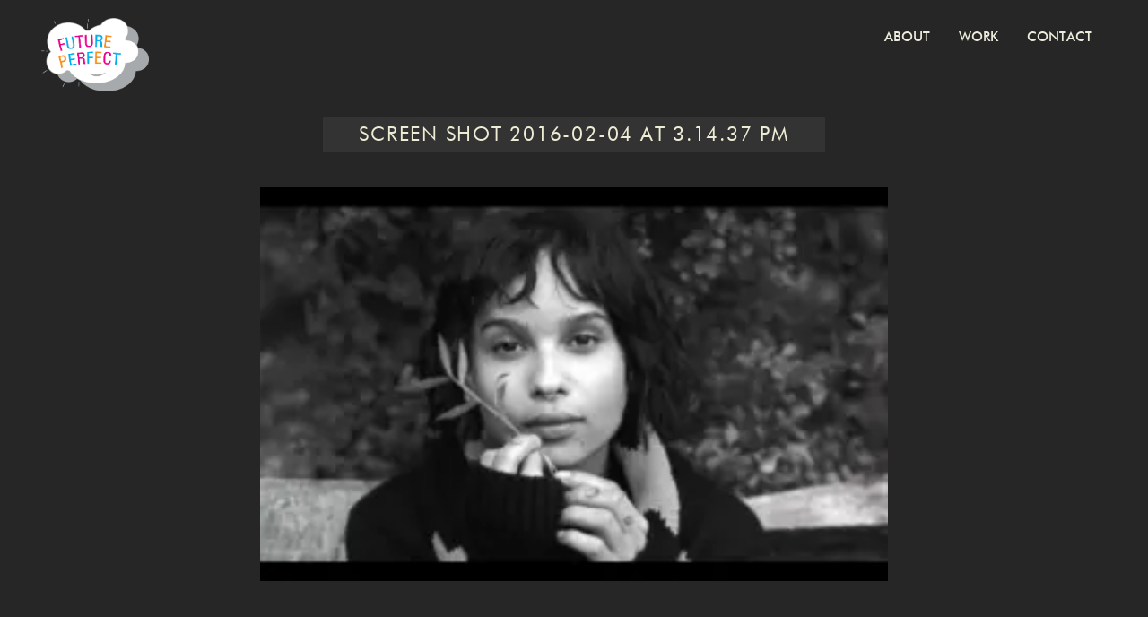

--- FILE ---
content_type: text/html; charset=UTF-8
request_url: https://www.futureperfectmusic.com/works/coach-dreamers/attachment/screen-shot-2016-02-04-at-3-14-37-pm/
body_size: 6652
content:
<!DOCTYPE html> 
<html lang="en"> 
<head> 
	<title>Screen Shot 2016-02-04 at 3.14.37 PM - Future Perfect Music</title> 
	<meta http-equiv="Content-Type" content="text/html; charset=utf-8" /> 
    <meta http-equiv="X-UA-Compatible" content="IE=edge,chrome=1">
	<meta name="viewport" content="width=device-width, initial-scale=1, maximum-scale=1">
	<link rel="Shortcut Icon" href="/favicon.ico" />

	<!--[if lt IE 9]>
		<script src="https://www.futureperfectmusic.com/wp-content/themes/futureperfectmusic/js/iehtml5.js" type="text/javascript"></script>
	<![endif]-->
	<meta name='robots' content='index, follow, max-image-preview:large, max-snippet:-1, max-video-preview:-1' />
	<style>img:is([sizes="auto" i], [sizes^="auto," i]) { contain-intrinsic-size: 3000px 1500px }</style>
	
	<!-- This site is optimized with the Yoast SEO plugin v26.4 - https://yoast.com/wordpress/plugins/seo/ -->
	<link rel="canonical" href="https://www.futureperfectmusic.com/works/coach-dreamers/attachment/screen-shot-2016-02-04-at-3-14-37-pm/" />
	<meta property="og:locale" content="en_US" />
	<meta property="og:type" content="article" />
	<meta property="og:title" content="Screen Shot 2016-02-04 at 3.14.37 PM - Future Perfect Music" />
	<meta property="og:url" content="https://www.futureperfectmusic.com/works/coach-dreamers/attachment/screen-shot-2016-02-04-at-3-14-37-pm/" />
	<meta property="og:site_name" content="Future Perfect Music" />
	<meta property="og:image" content="https://www.futureperfectmusic.com/works/coach-dreamers/attachment/screen-shot-2016-02-04-at-3-14-37-pm" />
	<meta property="og:image:width" content="1024" />
	<meta property="og:image:height" content="640" />
	<meta property="og:image:type" content="image/png" />
	<script type="application/ld+json" class="yoast-schema-graph">{"@context":"https://schema.org","@graph":[{"@type":"WebPage","@id":"https://www.futureperfectmusic.com/works/coach-dreamers/attachment/screen-shot-2016-02-04-at-3-14-37-pm/","url":"https://www.futureperfectmusic.com/works/coach-dreamers/attachment/screen-shot-2016-02-04-at-3-14-37-pm/","name":"Screen Shot 2016-02-04 at 3.14.37 PM - Future Perfect Music","isPartOf":{"@id":"https://www.futureperfectmusic.com/#website"},"primaryImageOfPage":{"@id":"https://www.futureperfectmusic.com/works/coach-dreamers/attachment/screen-shot-2016-02-04-at-3-14-37-pm/#primaryimage"},"image":{"@id":"https://www.futureperfectmusic.com/works/coach-dreamers/attachment/screen-shot-2016-02-04-at-3-14-37-pm/#primaryimage"},"thumbnailUrl":"https://www.futureperfectmusic.com/wp-content/uploads/2016/02/Screen-Shot-2016-02-04-at-3.14.37-PM.png","datePublished":"2016-02-04T20:14:52+00:00","breadcrumb":{"@id":"https://www.futureperfectmusic.com/works/coach-dreamers/attachment/screen-shot-2016-02-04-at-3-14-37-pm/#breadcrumb"},"inLanguage":"en-US","potentialAction":[{"@type":"ReadAction","target":["https://www.futureperfectmusic.com/works/coach-dreamers/attachment/screen-shot-2016-02-04-at-3-14-37-pm/"]}]},{"@type":"ImageObject","inLanguage":"en-US","@id":"https://www.futureperfectmusic.com/works/coach-dreamers/attachment/screen-shot-2016-02-04-at-3-14-37-pm/#primaryimage","url":"https://www.futureperfectmusic.com/wp-content/uploads/2016/02/Screen-Shot-2016-02-04-at-3.14.37-PM.png","contentUrl":"https://www.futureperfectmusic.com/wp-content/uploads/2016/02/Screen-Shot-2016-02-04-at-3.14.37-PM.png","width":2880,"height":1800},{"@type":"BreadcrumbList","@id":"https://www.futureperfectmusic.com/works/coach-dreamers/attachment/screen-shot-2016-02-04-at-3-14-37-pm/#breadcrumb","itemListElement":[{"@type":"ListItem","position":1,"name":"Home","item":"https://www.futureperfectmusic.com/"},{"@type":"ListItem","position":2,"name":"Coach &#8220;Dreamers&#8221;","item":"https://www.futureperfectmusic.com/works/coach-dreamers/"},{"@type":"ListItem","position":3,"name":"Screen Shot 2016-02-04 at 3.14.37 PM"}]},{"@type":"WebSite","@id":"https://www.futureperfectmusic.com/#website","url":"https://www.futureperfectmusic.com/","name":"Future Perfect Music","description":"","potentialAction":[{"@type":"SearchAction","target":{"@type":"EntryPoint","urlTemplate":"https://www.futureperfectmusic.com/?s={search_term_string}"},"query-input":{"@type":"PropertyValueSpecification","valueRequired":true,"valueName":"search_term_string"}}],"inLanguage":"en-US"}]}</script>
	<!-- / Yoast SEO plugin. -->


<link rel='dns-prefetch' href='//ajax.googleapis.com' />
<link rel='dns-prefetch' href='//www.googletagmanager.com' />
<link rel="alternate" type="application/rss+xml" title="Future Perfect Music &raquo; Screen Shot 2016-02-04 at 3.14.37 PM Comments Feed" href="https://www.futureperfectmusic.com/works/coach-dreamers/attachment/screen-shot-2016-02-04-at-3-14-37-pm/feed/" />
<style id='classic-theme-styles-inline-css' type='text/css'>
/*! This file is auto-generated */
.wp-block-button__link{color:#fff;background-color:#32373c;border-radius:9999px;box-shadow:none;text-decoration:none;padding:calc(.667em + 2px) calc(1.333em + 2px);font-size:1.125em}.wp-block-file__button{background:#32373c;color:#fff;text-decoration:none}
</style>
<style id='global-styles-inline-css' type='text/css'>
:root{--wp--preset--aspect-ratio--square: 1;--wp--preset--aspect-ratio--4-3: 4/3;--wp--preset--aspect-ratio--3-4: 3/4;--wp--preset--aspect-ratio--3-2: 3/2;--wp--preset--aspect-ratio--2-3: 2/3;--wp--preset--aspect-ratio--16-9: 16/9;--wp--preset--aspect-ratio--9-16: 9/16;--wp--preset--color--black: #000000;--wp--preset--color--cyan-bluish-gray: #abb8c3;--wp--preset--color--white: #ffffff;--wp--preset--color--pale-pink: #f78da7;--wp--preset--color--vivid-red: #cf2e2e;--wp--preset--color--luminous-vivid-orange: #ff6900;--wp--preset--color--luminous-vivid-amber: #fcb900;--wp--preset--color--light-green-cyan: #7bdcb5;--wp--preset--color--vivid-green-cyan: #00d084;--wp--preset--color--pale-cyan-blue: #8ed1fc;--wp--preset--color--vivid-cyan-blue: #0693e3;--wp--preset--color--vivid-purple: #9b51e0;--wp--preset--gradient--vivid-cyan-blue-to-vivid-purple: linear-gradient(135deg,rgba(6,147,227,1) 0%,rgb(155,81,224) 100%);--wp--preset--gradient--light-green-cyan-to-vivid-green-cyan: linear-gradient(135deg,rgb(122,220,180) 0%,rgb(0,208,130) 100%);--wp--preset--gradient--luminous-vivid-amber-to-luminous-vivid-orange: linear-gradient(135deg,rgba(252,185,0,1) 0%,rgba(255,105,0,1) 100%);--wp--preset--gradient--luminous-vivid-orange-to-vivid-red: linear-gradient(135deg,rgba(255,105,0,1) 0%,rgb(207,46,46) 100%);--wp--preset--gradient--very-light-gray-to-cyan-bluish-gray: linear-gradient(135deg,rgb(238,238,238) 0%,rgb(169,184,195) 100%);--wp--preset--gradient--cool-to-warm-spectrum: linear-gradient(135deg,rgb(74,234,220) 0%,rgb(151,120,209) 20%,rgb(207,42,186) 40%,rgb(238,44,130) 60%,rgb(251,105,98) 80%,rgb(254,248,76) 100%);--wp--preset--gradient--blush-light-purple: linear-gradient(135deg,rgb(255,206,236) 0%,rgb(152,150,240) 100%);--wp--preset--gradient--blush-bordeaux: linear-gradient(135deg,rgb(254,205,165) 0%,rgb(254,45,45) 50%,rgb(107,0,62) 100%);--wp--preset--gradient--luminous-dusk: linear-gradient(135deg,rgb(255,203,112) 0%,rgb(199,81,192) 50%,rgb(65,88,208) 100%);--wp--preset--gradient--pale-ocean: linear-gradient(135deg,rgb(255,245,203) 0%,rgb(182,227,212) 50%,rgb(51,167,181) 100%);--wp--preset--gradient--electric-grass: linear-gradient(135deg,rgb(202,248,128) 0%,rgb(113,206,126) 100%);--wp--preset--gradient--midnight: linear-gradient(135deg,rgb(2,3,129) 0%,rgb(40,116,252) 100%);--wp--preset--font-size--small: 13px;--wp--preset--font-size--medium: 20px;--wp--preset--font-size--large: 36px;--wp--preset--font-size--x-large: 42px;--wp--preset--spacing--20: 0.44rem;--wp--preset--spacing--30: 0.67rem;--wp--preset--spacing--40: 1rem;--wp--preset--spacing--50: 1.5rem;--wp--preset--spacing--60: 2.25rem;--wp--preset--spacing--70: 3.38rem;--wp--preset--spacing--80: 5.06rem;--wp--preset--shadow--natural: 6px 6px 9px rgba(0, 0, 0, 0.2);--wp--preset--shadow--deep: 12px 12px 50px rgba(0, 0, 0, 0.4);--wp--preset--shadow--sharp: 6px 6px 0px rgba(0, 0, 0, 0.2);--wp--preset--shadow--outlined: 6px 6px 0px -3px rgba(255, 255, 255, 1), 6px 6px rgba(0, 0, 0, 1);--wp--preset--shadow--crisp: 6px 6px 0px rgba(0, 0, 0, 1);}:where(.is-layout-flex){gap: 0.5em;}:where(.is-layout-grid){gap: 0.5em;}body .is-layout-flex{display: flex;}.is-layout-flex{flex-wrap: wrap;align-items: center;}.is-layout-flex > :is(*, div){margin: 0;}body .is-layout-grid{display: grid;}.is-layout-grid > :is(*, div){margin: 0;}:where(.wp-block-columns.is-layout-flex){gap: 2em;}:where(.wp-block-columns.is-layout-grid){gap: 2em;}:where(.wp-block-post-template.is-layout-flex){gap: 1.25em;}:where(.wp-block-post-template.is-layout-grid){gap: 1.25em;}.has-black-color{color: var(--wp--preset--color--black) !important;}.has-cyan-bluish-gray-color{color: var(--wp--preset--color--cyan-bluish-gray) !important;}.has-white-color{color: var(--wp--preset--color--white) !important;}.has-pale-pink-color{color: var(--wp--preset--color--pale-pink) !important;}.has-vivid-red-color{color: var(--wp--preset--color--vivid-red) !important;}.has-luminous-vivid-orange-color{color: var(--wp--preset--color--luminous-vivid-orange) !important;}.has-luminous-vivid-amber-color{color: var(--wp--preset--color--luminous-vivid-amber) !important;}.has-light-green-cyan-color{color: var(--wp--preset--color--light-green-cyan) !important;}.has-vivid-green-cyan-color{color: var(--wp--preset--color--vivid-green-cyan) !important;}.has-pale-cyan-blue-color{color: var(--wp--preset--color--pale-cyan-blue) !important;}.has-vivid-cyan-blue-color{color: var(--wp--preset--color--vivid-cyan-blue) !important;}.has-vivid-purple-color{color: var(--wp--preset--color--vivid-purple) !important;}.has-black-background-color{background-color: var(--wp--preset--color--black) !important;}.has-cyan-bluish-gray-background-color{background-color: var(--wp--preset--color--cyan-bluish-gray) !important;}.has-white-background-color{background-color: var(--wp--preset--color--white) !important;}.has-pale-pink-background-color{background-color: var(--wp--preset--color--pale-pink) !important;}.has-vivid-red-background-color{background-color: var(--wp--preset--color--vivid-red) !important;}.has-luminous-vivid-orange-background-color{background-color: var(--wp--preset--color--luminous-vivid-orange) !important;}.has-luminous-vivid-amber-background-color{background-color: var(--wp--preset--color--luminous-vivid-amber) !important;}.has-light-green-cyan-background-color{background-color: var(--wp--preset--color--light-green-cyan) !important;}.has-vivid-green-cyan-background-color{background-color: var(--wp--preset--color--vivid-green-cyan) !important;}.has-pale-cyan-blue-background-color{background-color: var(--wp--preset--color--pale-cyan-blue) !important;}.has-vivid-cyan-blue-background-color{background-color: var(--wp--preset--color--vivid-cyan-blue) !important;}.has-vivid-purple-background-color{background-color: var(--wp--preset--color--vivid-purple) !important;}.has-black-border-color{border-color: var(--wp--preset--color--black) !important;}.has-cyan-bluish-gray-border-color{border-color: var(--wp--preset--color--cyan-bluish-gray) !important;}.has-white-border-color{border-color: var(--wp--preset--color--white) !important;}.has-pale-pink-border-color{border-color: var(--wp--preset--color--pale-pink) !important;}.has-vivid-red-border-color{border-color: var(--wp--preset--color--vivid-red) !important;}.has-luminous-vivid-orange-border-color{border-color: var(--wp--preset--color--luminous-vivid-orange) !important;}.has-luminous-vivid-amber-border-color{border-color: var(--wp--preset--color--luminous-vivid-amber) !important;}.has-light-green-cyan-border-color{border-color: var(--wp--preset--color--light-green-cyan) !important;}.has-vivid-green-cyan-border-color{border-color: var(--wp--preset--color--vivid-green-cyan) !important;}.has-pale-cyan-blue-border-color{border-color: var(--wp--preset--color--pale-cyan-blue) !important;}.has-vivid-cyan-blue-border-color{border-color: var(--wp--preset--color--vivid-cyan-blue) !important;}.has-vivid-purple-border-color{border-color: var(--wp--preset--color--vivid-purple) !important;}.has-vivid-cyan-blue-to-vivid-purple-gradient-background{background: var(--wp--preset--gradient--vivid-cyan-blue-to-vivid-purple) !important;}.has-light-green-cyan-to-vivid-green-cyan-gradient-background{background: var(--wp--preset--gradient--light-green-cyan-to-vivid-green-cyan) !important;}.has-luminous-vivid-amber-to-luminous-vivid-orange-gradient-background{background: var(--wp--preset--gradient--luminous-vivid-amber-to-luminous-vivid-orange) !important;}.has-luminous-vivid-orange-to-vivid-red-gradient-background{background: var(--wp--preset--gradient--luminous-vivid-orange-to-vivid-red) !important;}.has-very-light-gray-to-cyan-bluish-gray-gradient-background{background: var(--wp--preset--gradient--very-light-gray-to-cyan-bluish-gray) !important;}.has-cool-to-warm-spectrum-gradient-background{background: var(--wp--preset--gradient--cool-to-warm-spectrum) !important;}.has-blush-light-purple-gradient-background{background: var(--wp--preset--gradient--blush-light-purple) !important;}.has-blush-bordeaux-gradient-background{background: var(--wp--preset--gradient--blush-bordeaux) !important;}.has-luminous-dusk-gradient-background{background: var(--wp--preset--gradient--luminous-dusk) !important;}.has-pale-ocean-gradient-background{background: var(--wp--preset--gradient--pale-ocean) !important;}.has-electric-grass-gradient-background{background: var(--wp--preset--gradient--electric-grass) !important;}.has-midnight-gradient-background{background: var(--wp--preset--gradient--midnight) !important;}.has-small-font-size{font-size: var(--wp--preset--font-size--small) !important;}.has-medium-font-size{font-size: var(--wp--preset--font-size--medium) !important;}.has-large-font-size{font-size: var(--wp--preset--font-size--large) !important;}.has-x-large-font-size{font-size: var(--wp--preset--font-size--x-large) !important;}
:where(.wp-block-post-template.is-layout-flex){gap: 1.25em;}:where(.wp-block-post-template.is-layout-grid){gap: 1.25em;}
:where(.wp-block-columns.is-layout-flex){gap: 2em;}:where(.wp-block-columns.is-layout-grid){gap: 2em;}
:root :where(.wp-block-pullquote){font-size: 1.5em;line-height: 1.6;}
</style>
<link rel='stylesheet' id='wpo_min-header-0-css' href='https://www.futureperfectmusic.com/wp-content/cache/wpo-minify/1764613878/assets/wpo-minify-header-9c3b1f34.min.css' type='text/css' media='all' />
<script type="text/javascript" src="https://ajax.googleapis.com/ajax/libs/jquery/1.9.1/jquery.min.js" id="jquery-js"></script>

<!-- Google tag (gtag.js) snippet added by Site Kit -->
<!-- Google Analytics snippet added by Site Kit -->
<script type="text/javascript" src="https://www.googletagmanager.com/gtag/js?id=GT-KFG3JRXC" id="google_gtagjs-js" async></script>
<script type="text/javascript" id="google_gtagjs-js-after">
/* <![CDATA[ */
window.dataLayer = window.dataLayer || [];function gtag(){dataLayer.push(arguments);}
gtag("set","linker",{"domains":["www.futureperfectmusic.com"]});
gtag("js", new Date());
gtag("set", "developer_id.dZTNiMT", true);
gtag("config", "GT-KFG3JRXC");
 window._googlesitekit = window._googlesitekit || {}; window._googlesitekit.throttledEvents = []; window._googlesitekit.gtagEvent = (name, data) => { var key = JSON.stringify( { name, data } ); if ( !! window._googlesitekit.throttledEvents[ key ] ) { return; } window._googlesitekit.throttledEvents[ key ] = true; setTimeout( () => { delete window._googlesitekit.throttledEvents[ key ]; }, 5 ); gtag( "event", name, { ...data, event_source: "site-kit" } ); }; 
/* ]]> */
</script>
<link rel="https://api.w.org/" href="https://www.futureperfectmusic.com/wp-json/" /><link rel="alternate" title="JSON" type="application/json" href="https://www.futureperfectmusic.com/wp-json/wp/v2/media/3583" /><link rel="EditURI" type="application/rsd+xml" title="RSD" href="https://www.futureperfectmusic.com/xmlrpc.php?rsd" />
<meta name="generator" content="WordPress 6.8.3" />
<link rel='shortlink' href='https://www.futureperfectmusic.com/?p=3583' />
<link rel="alternate" title="oEmbed (JSON)" type="application/json+oembed" href="https://www.futureperfectmusic.com/wp-json/oembed/1.0/embed?url=https%3A%2F%2Fwww.futureperfectmusic.com%2Fworks%2Fcoach-dreamers%2Fattachment%2Fscreen-shot-2016-02-04-at-3-14-37-pm%2F" />
<link rel="alternate" title="oEmbed (XML)" type="text/xml+oembed" href="https://www.futureperfectmusic.com/wp-json/oembed/1.0/embed?url=https%3A%2F%2Fwww.futureperfectmusic.com%2Fworks%2Fcoach-dreamers%2Fattachment%2Fscreen-shot-2016-02-04-at-3-14-37-pm%2F&#038;format=xml" />
<meta name="generator" content="Site Kit by Google 1.166.0" /><meta name="generator" content="Elementor 3.33.1; features: additional_custom_breakpoints; settings: css_print_method-external, google_font-enabled, font_display-auto">
			<style>
				.e-con.e-parent:nth-of-type(n+4):not(.e-lazyloaded):not(.e-no-lazyload),
				.e-con.e-parent:nth-of-type(n+4):not(.e-lazyloaded):not(.e-no-lazyload) * {
					background-image: none !important;
				}
				@media screen and (max-height: 1024px) {
					.e-con.e-parent:nth-of-type(n+3):not(.e-lazyloaded):not(.e-no-lazyload),
					.e-con.e-parent:nth-of-type(n+3):not(.e-lazyloaded):not(.e-no-lazyload) * {
						background-image: none !important;
					}
				}
				@media screen and (max-height: 640px) {
					.e-con.e-parent:nth-of-type(n+2):not(.e-lazyloaded):not(.e-no-lazyload),
					.e-con.e-parent:nth-of-type(n+2):not(.e-lazyloaded):not(.e-no-lazyload) * {
						background-image: none !important;
					}
				}
			</style>
			<link rel="icon" href="https://www.futureperfectmusic.com/wp-content/uploads/2022/02/favicon.png" sizes="32x32" />
<link rel="icon" href="https://www.futureperfectmusic.com/wp-content/uploads/2022/02/favicon.png" sizes="192x192" />
<link rel="apple-touch-icon" href="https://www.futureperfectmusic.com/wp-content/uploads/2022/02/favicon.png" />
<meta name="msapplication-TileImage" content="https://www.futureperfectmusic.com/wp-content/uploads/2022/02/favicon.png" />
		<style type="text/css" id="wp-custom-css">
			span.elementor-headline-dynamic-letter {
    text-shadow: 0px 0px 2px #ffffff4d;
}
#Navigation li.menu-item-has-children:hover .sub-menu li.yellow a {
    color: #d1d100;
}
ul.grid li .thumb img.animation_img {
    position: absolute;
    top: 0;
    left: 0;
    width: 100%;
    height: 100%;
    object-fit: cover;
    opacity: 0;
}
ul.grid li a:hover .thumb img.animation_img {
    opacity: 1;
}
footer#Footer .hover {
    position: fixed;
    bottom: 0;
    z-index: 99999;
    width: 100%;
    font-size: 15px;
		left: 0;
}
footer#Footer .hover div {
    font-size: 12px;
}
footer#Footer .hover .title {
    font-size: 15px;
}
.page-template-template-grid-work ul.grid li {
    width: 33.33%;
    padding: 0;
    height: 30vh;
    margin: 0;
    min-height: 275px;
}
ul.grid.video img {
    min-height: 100%;
    object-fit: cover;
}
ul.grid li .hover {
    background-color: transparent;
	text-shadow: 2px 1px 3px #000000c7;
}
ul.grid li .hover {
    bottom: 0;
    top: auto;
    height: auto;
}
/* ul.grid li .hover {
    text-align: center;
    font-size: 20px;
    height: auto;
    top: 50%;
    transform: translateY(-50%);
    font-weight: bold;
    letter-spacing: 2px;
    line-height: 1.8;
}

ul.grid li .hover .title {
    color: #fff;
}
ul.grid li .hover .director,ul.grid li .hover .agency {
    color: #ee36a6;
}
ul.grid li .hover span {
    color: #eee;
} */

@media(max-width: 1024px){
.page-template-template-grid-work ul.grid li {
    width: 50%;
    height: 220px;
    min-height: auto;
}
}

@media(min-width: 767px){
ul.grid li .hover .title {
    font-weight: bold;
    font-size: 20px;
}
ul.grid li .hover {
    font-size: 17px;
    font-weight: bold;
}
.page-template-template-contact .three_col .col {
    width: 50%;
}
}

@media(max-width: 650px){
.page-template-template-grid-work ul.grid li {
    width: 100%;
}
	
}		</style>
					<style>
			body {
				background-color:#262626;
			}
			p {
				color:#ededde;
			}
			a {
				color:#00a7e7;
			}
			a:hover {
				color:#ffffff;
			}
			h2, ul.grid_list li .text .title, ul.grid li .title {
				color:#ededd5;
			}
			h3 {
				color:#9b9b9b;
			}
			#Navigation li a {
				color:#ededde;
			}
			#Navigation li a:hover, #Navigation li.current-menu-item a {
				color:#dd9933;
			}
			#Footer {
				background-color:#1e1e1e;
			}
			#Footer a {
				color:#ffffff;
			}
			#Footer a:hover {
				color:#00a7e7;
			}
			#Footer .thirds {
				border-color:#333333;
			}
		</style>
	</head> 

<body data-rsssl=1 class="attachment wp-singular attachment-template-default single single-attachment postid-3583 attachmentid-3583 attachment-png wp-theme-futureperfectmusic eio-default elementor-default elementor-kit-10785"> 
	<div id="Container"> 
		<header id="Header">
			<div class="content">
				<h1 id="Logo"><a href="/"><img src="https://www.futureperfectmusic.com/wp-content/themes/futureperfectmusic/img/logo_future-perfect_@2x-retina.png" alt="Future Perfect Music"/></a></h1>
				<div id="MobileHeader"><a class="mobile_menu" href="#sidr-main"></a></div>
				<nav id="Navigation">
					<ul id="menu-main-menu" class="menu"><li id="menu-item-19" class="blue menu-item menu-item-type-post_type menu-item-object-page menu-item-19"><a href="https://www.futureperfectmusic.com/about/">About</a></li>
<li id="menu-item-1079" class="pink menu-item menu-item-type-post_type menu-item-object-page menu-item-has-children menu-item-1079"><a href="https://www.futureperfectmusic.com/work/featured-work/">Work</a>
<ul class="sub-menu">
	<li id="menu-item-1017" class="pink menu-item menu-item-type-post_type menu-item-object-page menu-item-1017"><a href="https://www.futureperfectmusic.com/work/featured-work/">FEATURED WORK</a></li>
	<li id="menu-item-1040" class="blue menu-item menu-item-type-post_type menu-item-object-page menu-item-1040"><a href="https://www.futureperfectmusic.com/work/mix-sound-design/">MIX &#038; SOUND DESIGN</a></li>
	<li id="menu-item-1035" class="orange menu-item menu-item-type-post_type menu-item-object-page menu-item-1035"><a href="https://www.futureperfectmusic.com/work/film-tv/">FILM &#038; TV</a></li>
	<li id="menu-item-115" class="pink menu-item menu-item-type-custom menu-item-object-custom menu-item-115"><a target="_blank" href="http://littleearsmusic.com/">SUPERVISION &#038; LICENSING</a></li>
	<li id="menu-item-1044" class="blue menu-item menu-item-type-post_type menu-item-object-page menu-item-1044"><a href="https://www.futureperfectmusic.com/work/historical-work/">HISTORICAL WORK</a></li>
	<li id="menu-item-12079" class="orange menu-item menu-item-type-post_type menu-item-object-page menu-item-12079"><a href="https://www.futureperfectmusic.com/case-studies/">CASE STUDIES</a></li>
</ul>
</li>
<li id="menu-item-59" class="orange menu-item menu-item-type-post_type menu-item-object-page menu-item-59"><a href="https://www.futureperfectmusic.com/contact/">Contact</a></li>
</ul>				</nav>
			</div>
		</header><!-- /Header --><div id="Frame" class="centered">
	<section id="Content">
								<header>
				<h2>Screen Shot 2016-02-04 at 3.14.37 PM</h2>
			</header>
			<div class="text">
				<p class="attachment"><a href='https://www.futureperfectmusic.com/wp-content/uploads/2016/02/Screen-Shot-2016-02-04-at-3.14.37-PM.png'><img fetchpriority="high" decoding="async" width="300" height="188" src="https://www.futureperfectmusic.com/wp-content/uploads/2016/02/Screen-Shot-2016-02-04-at-3.14.37-PM-300x188.png" class="attachment-medium size-medium" alt="" srcset="https://www.futureperfectmusic.com/wp-content/uploads/2016/02/Screen-Shot-2016-02-04-at-3.14.37-PM-300x188.png 300w, https://www.futureperfectmusic.com/wp-content/uploads/2016/02/Screen-Shot-2016-02-04-at-3.14.37-PM-1024x640.png 1024w, https://www.futureperfectmusic.com/wp-content/uploads/2016/02/Screen-Shot-2016-02-04-at-3.14.37-PM-768x480.png 768w, https://www.futureperfectmusic.com/wp-content/uploads/2016/02/Screen-Shot-2016-02-04-at-3.14.37-PM-1536x960.png 1536w, https://www.futureperfectmusic.com/wp-content/uploads/2016/02/Screen-Shot-2016-02-04-at-3.14.37-PM-2048x1280.png 2048w" sizes="(max-width: 300px) 100vw, 300px" /></a></p>
			</div>
						</section>
</div>

		<div class="footer_push"></div>
 	</div><!-- /Container --> 
	<footer id="Footer">
		<div class="content">
			<div class="thirds first">
				<h3>Contact Us</h3>
				<p>1547 10th St. Suite A<br />
Santa Monica, CA 90401<br />
P: 310 656 1683<br />
<a href="mailto:info@futureperfectmusic.com">info@futureperfectmusic.com</a></p>
			</div>
			<div class="thirds middle">
				<h3>Inside Future Perfect</h3>
				<ul id="menu-footer-menu" class="menu"><li id="menu-item-21" class="menu-item menu-item-type-post_type menu-item-object-page menu-item-21"><a href="https://www.futureperfectmusic.com/about/">About</a></li>
<li id="menu-item-1798" class="menu-item menu-item-type-post_type menu-item-object-page menu-item-1798"><a href="https://www.futureperfectmusic.com/work/featured-work/">Work</a></li>
<li id="menu-item-70" class="menu-item menu-item-type-post_type menu-item-object-page menu-item-70"><a href="https://www.futureperfectmusic.com/contact/">Contact</a></li>
</ul>			</div>
			<div class="thirds last">
				<h3>Connect</h3>
				<ul id="menu-social-media-links" class="menu"><li id="menu-item-10740" class="menu-item menu-item-type-custom menu-item-object-custom menu-item-10740"><a target="_blank" href="https://www.instagram.com/futureperfectmusic/">Instagram</a></li>
<li id="menu-item-22" class="menu-item menu-item-type-custom menu-item-object-custom menu-item-22"><a target="_blank" href="http://facebook.com/futureperfectmusic">Facebook</a></li>
</ul>			</div>
		</div>
	</footer><!-- /Footer -->
	
	<div class="jqmWindow video_modal" data-current="0"></div>
	<div class="jqmWindow simple_modal">
		<div class="jqmContent">
			<a class="jqmClose" href="#">×</a>
			<div class="middle">
				<div class="video_wrapper">
					<iframe src="" height="auto" frameborder="0" webkitallowfullscreen mozallowfullscreen allowfullscreen></iframe>
				</div>
			</div>
		</div>
	</div>
	
			<script type="text/javascript" src="https://www.futureperfectmusic.com/wp-content/themes/futureperfectmusic/js/jqmodal.js"></script> 
	<script type="text/javascript" src="https://www.futureperfectmusic.com/wp-content/themes/futureperfectmusic/js/jquery.cycle2.min.js"></script>
	<script type="text/javascript" src="https://www.futureperfectmusic.com/wp-content/themes/futureperfectmusic/js/jquery.cycle2.swipe.min.js"></script>
	<script type="text/javascript" src="https://www.futureperfectmusic.com/wp-content/themes/futureperfectmusic/js/jquery.sidr.min.js"></script> 
	<script type="text/javascript" src="https://www.futureperfectmusic.com/wp-content/themes/futureperfectmusic/js/init.js"></script>
	
	<script type="speculationrules">
{"prefetch":[{"source":"document","where":{"and":[{"href_matches":"\/*"},{"not":{"href_matches":["\/wp-*.php","\/wp-admin\/*","\/wp-content\/uploads\/*","\/wp-content\/*","\/wp-content\/plugins\/*","\/wp-content\/themes\/futureperfectmusic\/*","\/*\\?(.+)"]}},{"not":{"selector_matches":"a[rel~=\"nofollow\"]"}},{"not":{"selector_matches":".no-prefetch, .no-prefetch a"}}]},"eagerness":"conservative"}]}
</script>
			<script>
				const lazyloadRunObserver = () => {
					const lazyloadBackgrounds = document.querySelectorAll( `.e-con.e-parent:not(.e-lazyloaded)` );
					const lazyloadBackgroundObserver = new IntersectionObserver( ( entries ) => {
						entries.forEach( ( entry ) => {
							if ( entry.isIntersecting ) {
								let lazyloadBackground = entry.target;
								if( lazyloadBackground ) {
									lazyloadBackground.classList.add( 'e-lazyloaded' );
								}
								lazyloadBackgroundObserver.unobserve( entry.target );
							}
						});
					}, { rootMargin: '200px 0px 200px 0px' } );
					lazyloadBackgrounds.forEach( ( lazyloadBackground ) => {
						lazyloadBackgroundObserver.observe( lazyloadBackground );
					} );
				};
				const events = [
					'DOMContentLoaded',
					'elementor/lazyload/observe',
				];
				events.forEach( ( event ) => {
					document.addEventListener( event, lazyloadRunObserver );
				} );
			</script>
			</body> 
</html>

<!-- Cached by WP-Optimize (gzip) - https://teamupdraft.com/wp-optimize/ - Last modified: January 24, 2026 6:38 pm (UTC:0) -->
